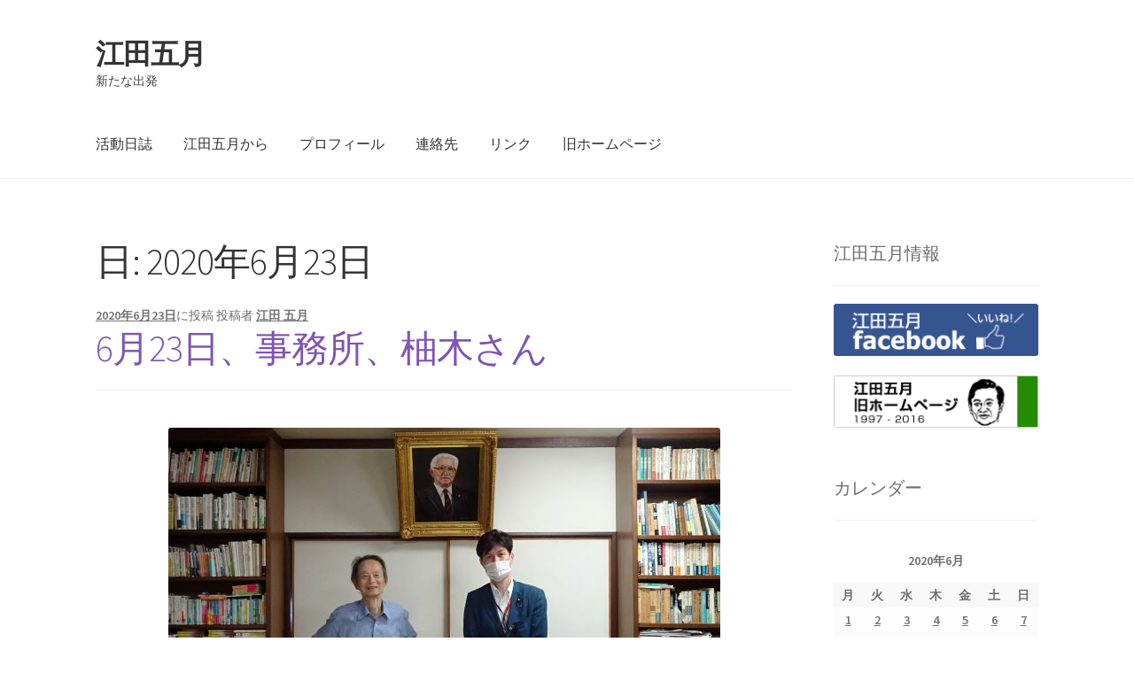

--- FILE ---
content_type: text/html; charset=UTF-8
request_url: https://www.eda-jp.com/?m=20200623
body_size: 50141
content:
<!doctype html>
<html lang="ja">
<head>
<meta charset="UTF-8">
<meta name="viewport" content="width=device-width, initial-scale=1">
<link rel="profile" href="http://gmpg.org/xfn/11">
<link rel="pingback" href="https://www.eda-jp.com/xmlrpc.php">

<title>2020年6月23日 &#8211; 江田五月</title>
<meta name='robots' content='max-image-preview:large' />
<link rel='dns-prefetch' href='//fonts.googleapis.com' />
<link rel='dns-prefetch' href='//s.w.org' />
<link rel="alternate" type="application/rss+xml" title="江田五月 &raquo; フィード" href="https://www.eda-jp.com/?feed=rss2" />
<link rel="alternate" type="application/rss+xml" title="江田五月 &raquo; コメントフィード" href="https://www.eda-jp.com/?feed=comments-rss2" />
<script>
window._wpemojiSettings = {"baseUrl":"https:\/\/s.w.org\/images\/core\/emoji\/14.0.0\/72x72\/","ext":".png","svgUrl":"https:\/\/s.w.org\/images\/core\/emoji\/14.0.0\/svg\/","svgExt":".svg","source":{"concatemoji":"https:\/\/www.eda-jp.com\/wp-includes\/js\/wp-emoji-release.min.js?ver=6.0.11"}};
/*! This file is auto-generated */
!function(e,a,t){var n,r,o,i=a.createElement("canvas"),p=i.getContext&&i.getContext("2d");function s(e,t){var a=String.fromCharCode,e=(p.clearRect(0,0,i.width,i.height),p.fillText(a.apply(this,e),0,0),i.toDataURL());return p.clearRect(0,0,i.width,i.height),p.fillText(a.apply(this,t),0,0),e===i.toDataURL()}function c(e){var t=a.createElement("script");t.src=e,t.defer=t.type="text/javascript",a.getElementsByTagName("head")[0].appendChild(t)}for(o=Array("flag","emoji"),t.supports={everything:!0,everythingExceptFlag:!0},r=0;r<o.length;r++)t.supports[o[r]]=function(e){if(!p||!p.fillText)return!1;switch(p.textBaseline="top",p.font="600 32px Arial",e){case"flag":return s([127987,65039,8205,9895,65039],[127987,65039,8203,9895,65039])?!1:!s([55356,56826,55356,56819],[55356,56826,8203,55356,56819])&&!s([55356,57332,56128,56423,56128,56418,56128,56421,56128,56430,56128,56423,56128,56447],[55356,57332,8203,56128,56423,8203,56128,56418,8203,56128,56421,8203,56128,56430,8203,56128,56423,8203,56128,56447]);case"emoji":return!s([129777,127995,8205,129778,127999],[129777,127995,8203,129778,127999])}return!1}(o[r]),t.supports.everything=t.supports.everything&&t.supports[o[r]],"flag"!==o[r]&&(t.supports.everythingExceptFlag=t.supports.everythingExceptFlag&&t.supports[o[r]]);t.supports.everythingExceptFlag=t.supports.everythingExceptFlag&&!t.supports.flag,t.DOMReady=!1,t.readyCallback=function(){t.DOMReady=!0},t.supports.everything||(n=function(){t.readyCallback()},a.addEventListener?(a.addEventListener("DOMContentLoaded",n,!1),e.addEventListener("load",n,!1)):(e.attachEvent("onload",n),a.attachEvent("onreadystatechange",function(){"complete"===a.readyState&&t.readyCallback()})),(e=t.source||{}).concatemoji?c(e.concatemoji):e.wpemoji&&e.twemoji&&(c(e.twemoji),c(e.wpemoji)))}(window,document,window._wpemojiSettings);
</script>
<style>
img.wp-smiley,
img.emoji {
	display: inline !important;
	border: none !important;
	box-shadow: none !important;
	height: 1em !important;
	width: 1em !important;
	margin: 0 0.07em !important;
	vertical-align: -0.1em !important;
	background: none !important;
	padding: 0 !important;
}
</style>
	<link rel='stylesheet' id='wp-block-library-css'  href='https://www.eda-jp.com/wp-includes/css/dist/block-library/style.min.css?ver=6.0.11' media='all' />
<style id='wp-block-library-theme-inline-css'>
.wp-block-audio figcaption{color:#555;font-size:13px;text-align:center}.is-dark-theme .wp-block-audio figcaption{color:hsla(0,0%,100%,.65)}.wp-block-code{border:1px solid #ccc;border-radius:4px;font-family:Menlo,Consolas,monaco,monospace;padding:.8em 1em}.wp-block-embed figcaption{color:#555;font-size:13px;text-align:center}.is-dark-theme .wp-block-embed figcaption{color:hsla(0,0%,100%,.65)}.blocks-gallery-caption{color:#555;font-size:13px;text-align:center}.is-dark-theme .blocks-gallery-caption{color:hsla(0,0%,100%,.65)}.wp-block-image figcaption{color:#555;font-size:13px;text-align:center}.is-dark-theme .wp-block-image figcaption{color:hsla(0,0%,100%,.65)}.wp-block-pullquote{border-top:4px solid;border-bottom:4px solid;margin-bottom:1.75em;color:currentColor}.wp-block-pullquote__citation,.wp-block-pullquote cite,.wp-block-pullquote footer{color:currentColor;text-transform:uppercase;font-size:.8125em;font-style:normal}.wp-block-quote{border-left:.25em solid;margin:0 0 1.75em;padding-left:1em}.wp-block-quote cite,.wp-block-quote footer{color:currentColor;font-size:.8125em;position:relative;font-style:normal}.wp-block-quote.has-text-align-right{border-left:none;border-right:.25em solid;padding-left:0;padding-right:1em}.wp-block-quote.has-text-align-center{border:none;padding-left:0}.wp-block-quote.is-large,.wp-block-quote.is-style-large,.wp-block-quote.is-style-plain{border:none}.wp-block-search .wp-block-search__label{font-weight:700}:where(.wp-block-group.has-background){padding:1.25em 2.375em}.wp-block-separator.has-css-opacity{opacity:.4}.wp-block-separator{border:none;border-bottom:2px solid;margin-left:auto;margin-right:auto}.wp-block-separator.has-alpha-channel-opacity{opacity:1}.wp-block-separator:not(.is-style-wide):not(.is-style-dots){width:100px}.wp-block-separator.has-background:not(.is-style-dots){border-bottom:none;height:1px}.wp-block-separator.has-background:not(.is-style-wide):not(.is-style-dots){height:2px}.wp-block-table thead{border-bottom:3px solid}.wp-block-table tfoot{border-top:3px solid}.wp-block-table td,.wp-block-table th{padding:.5em;border:1px solid;word-break:normal}.wp-block-table figcaption{color:#555;font-size:13px;text-align:center}.is-dark-theme .wp-block-table figcaption{color:hsla(0,0%,100%,.65)}.wp-block-video figcaption{color:#555;font-size:13px;text-align:center}.is-dark-theme .wp-block-video figcaption{color:hsla(0,0%,100%,.65)}.wp-block-template-part.has-background{padding:1.25em 2.375em;margin-top:0;margin-bottom:0}
</style>
<link rel='stylesheet' id='storefront-gutenberg-blocks-css'  href='https://www.eda-jp.com/wp-content/themes/storefront/assets/css/base/gutenberg-blocks.css?ver=4.1.2' media='all' />
<style id='storefront-gutenberg-blocks-inline-css'>

				.wp-block-button__link:not(.has-text-color) {
					color: #333333;
				}

				.wp-block-button__link:not(.has-text-color):hover,
				.wp-block-button__link:not(.has-text-color):focus,
				.wp-block-button__link:not(.has-text-color):active {
					color: #333333;
				}

				.wp-block-button__link:not(.has-background) {
					background-color: #eeeeee;
				}

				.wp-block-button__link:not(.has-background):hover,
				.wp-block-button__link:not(.has-background):focus,
				.wp-block-button__link:not(.has-background):active {
					border-color: #d5d5d5;
					background-color: #d5d5d5;
				}

				.wp-block-quote footer,
				.wp-block-quote cite,
				.wp-block-quote__citation {
					color: #6d6d6d;
				}

				.wp-block-pullquote cite,
				.wp-block-pullquote footer,
				.wp-block-pullquote__citation {
					color: #6d6d6d;
				}

				.wp-block-image figcaption {
					color: #6d6d6d;
				}

				.wp-block-separator.is-style-dots::before {
					color: #333333;
				}

				.wp-block-file a.wp-block-file__button {
					color: #333333;
					background-color: #eeeeee;
					border-color: #eeeeee;
				}

				.wp-block-file a.wp-block-file__button:hover,
				.wp-block-file a.wp-block-file__button:focus,
				.wp-block-file a.wp-block-file__button:active {
					color: #333333;
					background-color: #d5d5d5;
				}

				.wp-block-code,
				.wp-block-preformatted pre {
					color: #6d6d6d;
				}

				.wp-block-table:not( .has-background ):not( .is-style-stripes ) tbody tr:nth-child(2n) td {
					background-color: #fdfdfd;
				}

				.wp-block-cover .wp-block-cover__inner-container h1:not(.has-text-color),
				.wp-block-cover .wp-block-cover__inner-container h2:not(.has-text-color),
				.wp-block-cover .wp-block-cover__inner-container h3:not(.has-text-color),
				.wp-block-cover .wp-block-cover__inner-container h4:not(.has-text-color),
				.wp-block-cover .wp-block-cover__inner-container h5:not(.has-text-color),
				.wp-block-cover .wp-block-cover__inner-container h6:not(.has-text-color) {
					color: #000000;
				}

				.wc-block-components-price-slider__range-input-progress,
				.rtl .wc-block-components-price-slider__range-input-progress {
					--range-color: #7f54b3;
				}

				/* Target only IE11 */
				@media all and (-ms-high-contrast: none), (-ms-high-contrast: active) {
					.wc-block-components-price-slider__range-input-progress {
						background: #7f54b3;
					}
				}

				.wc-block-components-button:not(.is-link) {
					background-color: #333333;
					color: #ffffff;
				}

				.wc-block-components-button:not(.is-link):hover,
				.wc-block-components-button:not(.is-link):focus,
				.wc-block-components-button:not(.is-link):active {
					background-color: #1a1a1a;
					color: #ffffff;
				}

				.wc-block-components-button:not(.is-link):disabled {
					background-color: #333333;
					color: #ffffff;
				}

				.wc-block-cart__submit-container {
					background-color: #ffffff;
				}

				.wc-block-cart__submit-container::before {
					color: rgba(220,220,220,0.5);
				}

				.wc-block-components-order-summary-item__quantity {
					background-color: #ffffff;
					border-color: #6d6d6d;
					box-shadow: 0 0 0 2px #ffffff;
					color: #6d6d6d;
				}
			
</style>
<style id='global-styles-inline-css'>
body{--wp--preset--color--black: #000000;--wp--preset--color--cyan-bluish-gray: #abb8c3;--wp--preset--color--white: #ffffff;--wp--preset--color--pale-pink: #f78da7;--wp--preset--color--vivid-red: #cf2e2e;--wp--preset--color--luminous-vivid-orange: #ff6900;--wp--preset--color--luminous-vivid-amber: #fcb900;--wp--preset--color--light-green-cyan: #7bdcb5;--wp--preset--color--vivid-green-cyan: #00d084;--wp--preset--color--pale-cyan-blue: #8ed1fc;--wp--preset--color--vivid-cyan-blue: #0693e3;--wp--preset--color--vivid-purple: #9b51e0;--wp--preset--gradient--vivid-cyan-blue-to-vivid-purple: linear-gradient(135deg,rgba(6,147,227,1) 0%,rgb(155,81,224) 100%);--wp--preset--gradient--light-green-cyan-to-vivid-green-cyan: linear-gradient(135deg,rgb(122,220,180) 0%,rgb(0,208,130) 100%);--wp--preset--gradient--luminous-vivid-amber-to-luminous-vivid-orange: linear-gradient(135deg,rgba(252,185,0,1) 0%,rgba(255,105,0,1) 100%);--wp--preset--gradient--luminous-vivid-orange-to-vivid-red: linear-gradient(135deg,rgba(255,105,0,1) 0%,rgb(207,46,46) 100%);--wp--preset--gradient--very-light-gray-to-cyan-bluish-gray: linear-gradient(135deg,rgb(238,238,238) 0%,rgb(169,184,195) 100%);--wp--preset--gradient--cool-to-warm-spectrum: linear-gradient(135deg,rgb(74,234,220) 0%,rgb(151,120,209) 20%,rgb(207,42,186) 40%,rgb(238,44,130) 60%,rgb(251,105,98) 80%,rgb(254,248,76) 100%);--wp--preset--gradient--blush-light-purple: linear-gradient(135deg,rgb(255,206,236) 0%,rgb(152,150,240) 100%);--wp--preset--gradient--blush-bordeaux: linear-gradient(135deg,rgb(254,205,165) 0%,rgb(254,45,45) 50%,rgb(107,0,62) 100%);--wp--preset--gradient--luminous-dusk: linear-gradient(135deg,rgb(255,203,112) 0%,rgb(199,81,192) 50%,rgb(65,88,208) 100%);--wp--preset--gradient--pale-ocean: linear-gradient(135deg,rgb(255,245,203) 0%,rgb(182,227,212) 50%,rgb(51,167,181) 100%);--wp--preset--gradient--electric-grass: linear-gradient(135deg,rgb(202,248,128) 0%,rgb(113,206,126) 100%);--wp--preset--gradient--midnight: linear-gradient(135deg,rgb(2,3,129) 0%,rgb(40,116,252) 100%);--wp--preset--duotone--dark-grayscale: url('#wp-duotone-dark-grayscale');--wp--preset--duotone--grayscale: url('#wp-duotone-grayscale');--wp--preset--duotone--purple-yellow: url('#wp-duotone-purple-yellow');--wp--preset--duotone--blue-red: url('#wp-duotone-blue-red');--wp--preset--duotone--midnight: url('#wp-duotone-midnight');--wp--preset--duotone--magenta-yellow: url('#wp-duotone-magenta-yellow');--wp--preset--duotone--purple-green: url('#wp-duotone-purple-green');--wp--preset--duotone--blue-orange: url('#wp-duotone-blue-orange');--wp--preset--font-size--small: 14px;--wp--preset--font-size--medium: 23px;--wp--preset--font-size--large: 26px;--wp--preset--font-size--x-large: 42px;--wp--preset--font-size--normal: 16px;--wp--preset--font-size--huge: 37px;}.has-black-color{color: var(--wp--preset--color--black) !important;}.has-cyan-bluish-gray-color{color: var(--wp--preset--color--cyan-bluish-gray) !important;}.has-white-color{color: var(--wp--preset--color--white) !important;}.has-pale-pink-color{color: var(--wp--preset--color--pale-pink) !important;}.has-vivid-red-color{color: var(--wp--preset--color--vivid-red) !important;}.has-luminous-vivid-orange-color{color: var(--wp--preset--color--luminous-vivid-orange) !important;}.has-luminous-vivid-amber-color{color: var(--wp--preset--color--luminous-vivid-amber) !important;}.has-light-green-cyan-color{color: var(--wp--preset--color--light-green-cyan) !important;}.has-vivid-green-cyan-color{color: var(--wp--preset--color--vivid-green-cyan) !important;}.has-pale-cyan-blue-color{color: var(--wp--preset--color--pale-cyan-blue) !important;}.has-vivid-cyan-blue-color{color: var(--wp--preset--color--vivid-cyan-blue) !important;}.has-vivid-purple-color{color: var(--wp--preset--color--vivid-purple) !important;}.has-black-background-color{background-color: var(--wp--preset--color--black) !important;}.has-cyan-bluish-gray-background-color{background-color: var(--wp--preset--color--cyan-bluish-gray) !important;}.has-white-background-color{background-color: var(--wp--preset--color--white) !important;}.has-pale-pink-background-color{background-color: var(--wp--preset--color--pale-pink) !important;}.has-vivid-red-background-color{background-color: var(--wp--preset--color--vivid-red) !important;}.has-luminous-vivid-orange-background-color{background-color: var(--wp--preset--color--luminous-vivid-orange) !important;}.has-luminous-vivid-amber-background-color{background-color: var(--wp--preset--color--luminous-vivid-amber) !important;}.has-light-green-cyan-background-color{background-color: var(--wp--preset--color--light-green-cyan) !important;}.has-vivid-green-cyan-background-color{background-color: var(--wp--preset--color--vivid-green-cyan) !important;}.has-pale-cyan-blue-background-color{background-color: var(--wp--preset--color--pale-cyan-blue) !important;}.has-vivid-cyan-blue-background-color{background-color: var(--wp--preset--color--vivid-cyan-blue) !important;}.has-vivid-purple-background-color{background-color: var(--wp--preset--color--vivid-purple) !important;}.has-black-border-color{border-color: var(--wp--preset--color--black) !important;}.has-cyan-bluish-gray-border-color{border-color: var(--wp--preset--color--cyan-bluish-gray) !important;}.has-white-border-color{border-color: var(--wp--preset--color--white) !important;}.has-pale-pink-border-color{border-color: var(--wp--preset--color--pale-pink) !important;}.has-vivid-red-border-color{border-color: var(--wp--preset--color--vivid-red) !important;}.has-luminous-vivid-orange-border-color{border-color: var(--wp--preset--color--luminous-vivid-orange) !important;}.has-luminous-vivid-amber-border-color{border-color: var(--wp--preset--color--luminous-vivid-amber) !important;}.has-light-green-cyan-border-color{border-color: var(--wp--preset--color--light-green-cyan) !important;}.has-vivid-green-cyan-border-color{border-color: var(--wp--preset--color--vivid-green-cyan) !important;}.has-pale-cyan-blue-border-color{border-color: var(--wp--preset--color--pale-cyan-blue) !important;}.has-vivid-cyan-blue-border-color{border-color: var(--wp--preset--color--vivid-cyan-blue) !important;}.has-vivid-purple-border-color{border-color: var(--wp--preset--color--vivid-purple) !important;}.has-vivid-cyan-blue-to-vivid-purple-gradient-background{background: var(--wp--preset--gradient--vivid-cyan-blue-to-vivid-purple) !important;}.has-light-green-cyan-to-vivid-green-cyan-gradient-background{background: var(--wp--preset--gradient--light-green-cyan-to-vivid-green-cyan) !important;}.has-luminous-vivid-amber-to-luminous-vivid-orange-gradient-background{background: var(--wp--preset--gradient--luminous-vivid-amber-to-luminous-vivid-orange) !important;}.has-luminous-vivid-orange-to-vivid-red-gradient-background{background: var(--wp--preset--gradient--luminous-vivid-orange-to-vivid-red) !important;}.has-very-light-gray-to-cyan-bluish-gray-gradient-background{background: var(--wp--preset--gradient--very-light-gray-to-cyan-bluish-gray) !important;}.has-cool-to-warm-spectrum-gradient-background{background: var(--wp--preset--gradient--cool-to-warm-spectrum) !important;}.has-blush-light-purple-gradient-background{background: var(--wp--preset--gradient--blush-light-purple) !important;}.has-blush-bordeaux-gradient-background{background: var(--wp--preset--gradient--blush-bordeaux) !important;}.has-luminous-dusk-gradient-background{background: var(--wp--preset--gradient--luminous-dusk) !important;}.has-pale-ocean-gradient-background{background: var(--wp--preset--gradient--pale-ocean) !important;}.has-electric-grass-gradient-background{background: var(--wp--preset--gradient--electric-grass) !important;}.has-midnight-gradient-background{background: var(--wp--preset--gradient--midnight) !important;}.has-small-font-size{font-size: var(--wp--preset--font-size--small) !important;}.has-medium-font-size{font-size: var(--wp--preset--font-size--medium) !important;}.has-large-font-size{font-size: var(--wp--preset--font-size--large) !important;}.has-x-large-font-size{font-size: var(--wp--preset--font-size--x-large) !important;}
</style>
<link rel='stylesheet' id='contact-form-7-css'  href='https://www.eda-jp.com/wp-content/plugins/contact-form-7/includes/css/styles.css?ver=5.6.2' media='all' />
<link rel='stylesheet' id='pc_google_analytics-frontend-css'  href='https://www.eda-jp.com/wp-content/plugins/pc-google-analytics/assets/css/frontend.css?ver=1.0.0' media='all' />
<link rel='stylesheet' id='storefront-style-css'  href='https://www.eda-jp.com/wp-content/themes/storefront/style.css?ver=4.1.2' media='all' />
<style id='storefront-style-inline-css'>

			.main-navigation ul li a,
			.site-title a,
			ul.menu li a,
			.site-branding h1 a,
			button.menu-toggle,
			button.menu-toggle:hover,
			.handheld-navigation .dropdown-toggle {
				color: #333333;
			}

			button.menu-toggle,
			button.menu-toggle:hover {
				border-color: #333333;
			}

			.main-navigation ul li a:hover,
			.main-navigation ul li:hover > a,
			.site-title a:hover,
			.site-header ul.menu li.current-menu-item > a {
				color: #747474;
			}

			table:not( .has-background ) th {
				background-color: #f8f8f8;
			}

			table:not( .has-background ) tbody td {
				background-color: #fdfdfd;
			}

			table:not( .has-background ) tbody tr:nth-child(2n) td,
			fieldset,
			fieldset legend {
				background-color: #fbfbfb;
			}

			.site-header,
			.secondary-navigation ul ul,
			.main-navigation ul.menu > li.menu-item-has-children:after,
			.secondary-navigation ul.menu ul,
			.storefront-handheld-footer-bar,
			.storefront-handheld-footer-bar ul li > a,
			.storefront-handheld-footer-bar ul li.search .site-search,
			button.menu-toggle,
			button.menu-toggle:hover {
				background-color: #ffffff;
			}

			p.site-description,
			.site-header,
			.storefront-handheld-footer-bar {
				color: #404040;
			}

			button.menu-toggle:after,
			button.menu-toggle:before,
			button.menu-toggle span:before {
				background-color: #333333;
			}

			h1, h2, h3, h4, h5, h6, .wc-block-grid__product-title {
				color: #333333;
			}

			.widget h1 {
				border-bottom-color: #333333;
			}

			body,
			.secondary-navigation a {
				color: #6d6d6d;
			}

			.widget-area .widget a,
			.hentry .entry-header .posted-on a,
			.hentry .entry-header .post-author a,
			.hentry .entry-header .post-comments a,
			.hentry .entry-header .byline a {
				color: #727272;
			}

			a {
				color: #7f54b3;
			}

			a:focus,
			button:focus,
			.button.alt:focus,
			input:focus,
			textarea:focus,
			input[type="button"]:focus,
			input[type="reset"]:focus,
			input[type="submit"]:focus,
			input[type="email"]:focus,
			input[type="tel"]:focus,
			input[type="url"]:focus,
			input[type="password"]:focus,
			input[type="search"]:focus {
				outline-color: #7f54b3;
			}

			button, input[type="button"], input[type="reset"], input[type="submit"], .button, .widget a.button {
				background-color: #eeeeee;
				border-color: #eeeeee;
				color: #333333;
			}

			button:hover, input[type="button"]:hover, input[type="reset"]:hover, input[type="submit"]:hover, .button:hover, .widget a.button:hover {
				background-color: #d5d5d5;
				border-color: #d5d5d5;
				color: #333333;
			}

			button.alt, input[type="button"].alt, input[type="reset"].alt, input[type="submit"].alt, .button.alt, .widget-area .widget a.button.alt {
				background-color: #333333;
				border-color: #333333;
				color: #ffffff;
			}

			button.alt:hover, input[type="button"].alt:hover, input[type="reset"].alt:hover, input[type="submit"].alt:hover, .button.alt:hover, .widget-area .widget a.button.alt:hover {
				background-color: #1a1a1a;
				border-color: #1a1a1a;
				color: #ffffff;
			}

			.pagination .page-numbers li .page-numbers.current {
				background-color: #e6e6e6;
				color: #636363;
			}

			#comments .comment-list .comment-content .comment-text {
				background-color: #f8f8f8;
			}

			.site-footer {
				background-color: #f0f0f0;
				color: #6d6d6d;
			}

			.site-footer a:not(.button):not(.components-button) {
				color: #333333;
			}

			.site-footer .storefront-handheld-footer-bar a:not(.button):not(.components-button) {
				color: #333333;
			}

			.site-footer h1, .site-footer h2, .site-footer h3, .site-footer h4, .site-footer h5, .site-footer h6, .site-footer .widget .widget-title, .site-footer .widget .widgettitle {
				color: #333333;
			}

			.page-template-template-homepage.has-post-thumbnail .type-page.has-post-thumbnail .entry-title {
				color: #000000;
			}

			.page-template-template-homepage.has-post-thumbnail .type-page.has-post-thumbnail .entry-content {
				color: #000000;
			}

			@media screen and ( min-width: 768px ) {
				.secondary-navigation ul.menu a:hover {
					color: #595959;
				}

				.secondary-navigation ul.menu a {
					color: #404040;
				}

				.main-navigation ul.menu ul.sub-menu,
				.main-navigation ul.nav-menu ul.children {
					background-color: #f0f0f0;
				}

				.site-header {
					border-bottom-color: #f0f0f0;
				}
			}
</style>
<link rel='stylesheet' id='storefront-icons-css'  href='https://www.eda-jp.com/wp-content/themes/storefront/assets/css/base/icons.css?ver=4.1.2' media='all' />
<link rel='stylesheet' id='storefront-fonts-css'  href='https://fonts.googleapis.com/css?family=Source+Sans+Pro%3A400%2C300%2C300italic%2C400italic%2C600%2C700%2C900&#038;subset=latin%2Clatin-ext&#038;ver=4.1.2' media='all' />
<link rel='stylesheet' id='custom-css-css'  href='https://www.eda-jp.com/wp-content/plugins/theme-customisations-master/custom/style.css?ver=6.0.11' media='all' />
<script src='https://www.eda-jp.com/wp-includes/js/jquery/jquery.min.js?ver=3.6.0' id='jquery-core-js'></script>
<script src='https://www.eda-jp.com/wp-includes/js/jquery/jquery-migrate.min.js?ver=3.3.2' id='jquery-migrate-js'></script>
<script src='https://www.eda-jp.com/wp-content/plugins/pc-google-analytics/assets/js/frontend.min.js?ver=1.0.0' id='pc_google_analytics-frontend-js'></script>
<script src='https://www.eda-jp.com/wp-content/plugins/theme-customisations-master/custom/custom.js?ver=6.0.11' id='custom-js-js'></script>
<link rel="https://api.w.org/" href="https://www.eda-jp.com/index.php?rest_route=/" /><link rel="EditURI" type="application/rsd+xml" title="RSD" href="https://www.eda-jp.com/xmlrpc.php?rsd" />
<link rel="wlwmanifest" type="application/wlwmanifest+xml" href="https://www.eda-jp.com/wp-includes/wlwmanifest.xml" /> 
<meta name="generator" content="WordPress 6.0.11" />
	<script>
		(function(i,s,o,g,r,a,m){i['GoogleAnalyticsObject']=r;i[r]=i[r]||function(){
		(i[r].q=i[r].q||[]).push(arguments)},i[r].l=1*new Date();a=s.createElement(o),
		m=s.getElementsByTagName(o)[0];a.async=1;a.src=g;m.parentNode.insertBefore(a,m)
		})(window,document,'script','//www.google-analytics.com/analytics.js','ga');
		
		ga('create', 'UA-85495304-1', 'auto');
		ga('send', 'pageview');
		
		</script>
<style>.simplemap img{max-width:none !important;padding:0 !important;margin:0 !important;}.staticmap,.staticmap img{max-width:100% !important;height:auto !important;}.simplemap .simplemap-content{display:none;}</style>
<script>var google_map_api_key = "AIzaSyAb5Pc5DLwFObgsKf6Yx0MtTfwbaDmUo84";</script></head>

<body class="archive date wp-embed-responsive group-blog no-wc-breadcrumb storefront-align-wide right-sidebar">

<svg xmlns="http://www.w3.org/2000/svg" viewBox="0 0 0 0" width="0" height="0" focusable="false" role="none" style="visibility: hidden; position: absolute; left: -9999px; overflow: hidden;" ><defs><filter id="wp-duotone-dark-grayscale"><feColorMatrix color-interpolation-filters="sRGB" type="matrix" values=" .299 .587 .114 0 0 .299 .587 .114 0 0 .299 .587 .114 0 0 .299 .587 .114 0 0 " /><feComponentTransfer color-interpolation-filters="sRGB" ><feFuncR type="table" tableValues="0 0.49803921568627" /><feFuncG type="table" tableValues="0 0.49803921568627" /><feFuncB type="table" tableValues="0 0.49803921568627" /><feFuncA type="table" tableValues="1 1" /></feComponentTransfer><feComposite in2="SourceGraphic" operator="in" /></filter></defs></svg><svg xmlns="http://www.w3.org/2000/svg" viewBox="0 0 0 0" width="0" height="0" focusable="false" role="none" style="visibility: hidden; position: absolute; left: -9999px; overflow: hidden;" ><defs><filter id="wp-duotone-grayscale"><feColorMatrix color-interpolation-filters="sRGB" type="matrix" values=" .299 .587 .114 0 0 .299 .587 .114 0 0 .299 .587 .114 0 0 .299 .587 .114 0 0 " /><feComponentTransfer color-interpolation-filters="sRGB" ><feFuncR type="table" tableValues="0 1" /><feFuncG type="table" tableValues="0 1" /><feFuncB type="table" tableValues="0 1" /><feFuncA type="table" tableValues="1 1" /></feComponentTransfer><feComposite in2="SourceGraphic" operator="in" /></filter></defs></svg><svg xmlns="http://www.w3.org/2000/svg" viewBox="0 0 0 0" width="0" height="0" focusable="false" role="none" style="visibility: hidden; position: absolute; left: -9999px; overflow: hidden;" ><defs><filter id="wp-duotone-purple-yellow"><feColorMatrix color-interpolation-filters="sRGB" type="matrix" values=" .299 .587 .114 0 0 .299 .587 .114 0 0 .299 .587 .114 0 0 .299 .587 .114 0 0 " /><feComponentTransfer color-interpolation-filters="sRGB" ><feFuncR type="table" tableValues="0.54901960784314 0.98823529411765" /><feFuncG type="table" tableValues="0 1" /><feFuncB type="table" tableValues="0.71764705882353 0.25490196078431" /><feFuncA type="table" tableValues="1 1" /></feComponentTransfer><feComposite in2="SourceGraphic" operator="in" /></filter></defs></svg><svg xmlns="http://www.w3.org/2000/svg" viewBox="0 0 0 0" width="0" height="0" focusable="false" role="none" style="visibility: hidden; position: absolute; left: -9999px; overflow: hidden;" ><defs><filter id="wp-duotone-blue-red"><feColorMatrix color-interpolation-filters="sRGB" type="matrix" values=" .299 .587 .114 0 0 .299 .587 .114 0 0 .299 .587 .114 0 0 .299 .587 .114 0 0 " /><feComponentTransfer color-interpolation-filters="sRGB" ><feFuncR type="table" tableValues="0 1" /><feFuncG type="table" tableValues="0 0.27843137254902" /><feFuncB type="table" tableValues="0.5921568627451 0.27843137254902" /><feFuncA type="table" tableValues="1 1" /></feComponentTransfer><feComposite in2="SourceGraphic" operator="in" /></filter></defs></svg><svg xmlns="http://www.w3.org/2000/svg" viewBox="0 0 0 0" width="0" height="0" focusable="false" role="none" style="visibility: hidden; position: absolute; left: -9999px; overflow: hidden;" ><defs><filter id="wp-duotone-midnight"><feColorMatrix color-interpolation-filters="sRGB" type="matrix" values=" .299 .587 .114 0 0 .299 .587 .114 0 0 .299 .587 .114 0 0 .299 .587 .114 0 0 " /><feComponentTransfer color-interpolation-filters="sRGB" ><feFuncR type="table" tableValues="0 0" /><feFuncG type="table" tableValues="0 0.64705882352941" /><feFuncB type="table" tableValues="0 1" /><feFuncA type="table" tableValues="1 1" /></feComponentTransfer><feComposite in2="SourceGraphic" operator="in" /></filter></defs></svg><svg xmlns="http://www.w3.org/2000/svg" viewBox="0 0 0 0" width="0" height="0" focusable="false" role="none" style="visibility: hidden; position: absolute; left: -9999px; overflow: hidden;" ><defs><filter id="wp-duotone-magenta-yellow"><feColorMatrix color-interpolation-filters="sRGB" type="matrix" values=" .299 .587 .114 0 0 .299 .587 .114 0 0 .299 .587 .114 0 0 .299 .587 .114 0 0 " /><feComponentTransfer color-interpolation-filters="sRGB" ><feFuncR type="table" tableValues="0.78039215686275 1" /><feFuncG type="table" tableValues="0 0.94901960784314" /><feFuncB type="table" tableValues="0.35294117647059 0.47058823529412" /><feFuncA type="table" tableValues="1 1" /></feComponentTransfer><feComposite in2="SourceGraphic" operator="in" /></filter></defs></svg><svg xmlns="http://www.w3.org/2000/svg" viewBox="0 0 0 0" width="0" height="0" focusable="false" role="none" style="visibility: hidden; position: absolute; left: -9999px; overflow: hidden;" ><defs><filter id="wp-duotone-purple-green"><feColorMatrix color-interpolation-filters="sRGB" type="matrix" values=" .299 .587 .114 0 0 .299 .587 .114 0 0 .299 .587 .114 0 0 .299 .587 .114 0 0 " /><feComponentTransfer color-interpolation-filters="sRGB" ><feFuncR type="table" tableValues="0.65098039215686 0.40392156862745" /><feFuncG type="table" tableValues="0 1" /><feFuncB type="table" tableValues="0.44705882352941 0.4" /><feFuncA type="table" tableValues="1 1" /></feComponentTransfer><feComposite in2="SourceGraphic" operator="in" /></filter></defs></svg><svg xmlns="http://www.w3.org/2000/svg" viewBox="0 0 0 0" width="0" height="0" focusable="false" role="none" style="visibility: hidden; position: absolute; left: -9999px; overflow: hidden;" ><defs><filter id="wp-duotone-blue-orange"><feColorMatrix color-interpolation-filters="sRGB" type="matrix" values=" .299 .587 .114 0 0 .299 .587 .114 0 0 .299 .587 .114 0 0 .299 .587 .114 0 0 " /><feComponentTransfer color-interpolation-filters="sRGB" ><feFuncR type="table" tableValues="0.098039215686275 1" /><feFuncG type="table" tableValues="0 0.66274509803922" /><feFuncB type="table" tableValues="0.84705882352941 0.41960784313725" /><feFuncA type="table" tableValues="1 1" /></feComponentTransfer><feComposite in2="SourceGraphic" operator="in" /></filter></defs></svg>

<div id="page" class="hfeed site">
	
	<header id="masthead" class="site-header" role="banner" style="">

		<div class="col-full">		<a class="skip-link screen-reader-text" href="#site-navigation">ナビゲーションへスキップ</a>
		<a class="skip-link screen-reader-text" href="#content">コンテンツへスキップ</a>
				<div class="site-branding">
			<div class="beta site-title"><a href="https://www.eda-jp.com/" rel="home">江田五月</a></div><p class="site-description">新たな出発</p>		</div>
		</div><div class="storefront-primary-navigation"><div class="col-full">		<nav id="site-navigation" class="main-navigation" role="navigation" aria-label="メインナビゲーション">
		<button id="site-navigation-menu-toggle" class="menu-toggle" aria-controls="site-navigation" aria-expanded="false"><span>メニュー</span></button>
			<div class="primary-navigation"><ul id="menu-%e3%83%8a%e3%83%93%e3%82%b2%e3%83%bc%e3%82%b7%e3%83%a7%e3%83%b3" class="menu"><li id="menu-item-18" class="menu-item menu-item-type-taxonomy menu-item-object-category menu-item-18"><a href="https://www.eda-jp.com/?cat=2">活動日誌</a></li>
<li id="menu-item-19" class="menu-item menu-item-type-taxonomy menu-item-object-category menu-item-19"><a href="https://www.eda-jp.com/?cat=3">江田五月から</a></li>
<li id="menu-item-20" class="menu-item menu-item-type-post_type menu-item-object-page menu-item-20"><a href="https://www.eda-jp.com/?page_id=11">プロフィール</a></li>
<li id="menu-item-21" class="menu-item menu-item-type-post_type menu-item-object-page menu-item-21"><a href="https://www.eda-jp.com/?page_id=16">連絡先</a></li>
<li id="menu-item-22" class="menu-item menu-item-type-post_type menu-item-object-page menu-item-22"><a href="https://www.eda-jp.com/?page_id=9">リンク</a></li>
<li id="menu-item-23" class="menu-item menu-item-type-custom menu-item-object-custom menu-item-23"><a href="https://www.eda-jp.com/old-index.html">旧ホームページ</a></li>
</ul></div><div class="handheld-navigation"><ul id="menu-%e3%83%8a%e3%83%93%e3%82%b2%e3%83%bc%e3%82%b7%e3%83%a7%e3%83%b3-1" class="menu"><li class="menu-item menu-item-type-taxonomy menu-item-object-category menu-item-18"><a href="https://www.eda-jp.com/?cat=2">活動日誌</a></li>
<li class="menu-item menu-item-type-taxonomy menu-item-object-category menu-item-19"><a href="https://www.eda-jp.com/?cat=3">江田五月から</a></li>
<li class="menu-item menu-item-type-post_type menu-item-object-page menu-item-20"><a href="https://www.eda-jp.com/?page_id=11">プロフィール</a></li>
<li class="menu-item menu-item-type-post_type menu-item-object-page menu-item-21"><a href="https://www.eda-jp.com/?page_id=16">連絡先</a></li>
<li class="menu-item menu-item-type-post_type menu-item-object-page menu-item-22"><a href="https://www.eda-jp.com/?page_id=9">リンク</a></li>
<li class="menu-item menu-item-type-custom menu-item-object-custom menu-item-23"><a href="https://www.eda-jp.com/old-index.html">旧ホームページ</a></li>
</ul></div>		</nav><!-- #site-navigation -->
		</div></div>
	</header><!-- #masthead -->

	
	<div id="content" class="site-content" tabindex="-1">
		<div class="col-full">

		
	<div id="primary" class="content-area">
		<main id="main" class="site-main" role="main">

		
			<header class="page-header">
				<h1 class="page-title">日: <span>2020年6月23日</span></h1>			</header><!-- .page-header -->

			
<article id="post-11946" class="post-11946 post type-post status-publish format-standard has-post-thumbnail hentry category-blog">

			<header class="entry-header">
		
			<span class="posted-on"><a href="https://www.eda-jp.com/?p=11946" rel="bookmark"><time class="entry-date published" datetime="2020-06-23T22:07:58+09:00">2020年6月23日</time><time class="updated" datetime="2020-06-23T22:08:36+09:00">2020年6月23日</time></a>に投稿</span> <span class="post-author">投稿者  <a href="https://www.eda-jp.com/?author=3" rel="author">江田 五月</a></span> <h2 class="alpha entry-title"><a href="https://www.eda-jp.com/?p=11946" rel="bookmark">6月23日、事務所、柚木さん</a></h2>		</header><!-- .entry-header -->
				<div class="entry-content">
		<img width="623" height="400" src="https://www.eda-jp.com/wp-content/uploads/2020/06/DSC06262-2.jpg" class="attachment- size- wp-post-image" alt="" srcset="https://www.eda-jp.com/wp-content/uploads/2020/06/DSC06262-2.jpg 623w, https://www.eda-jp.com/wp-content/uploads/2020/06/DSC06262-2-400x257.jpg 400w" sizes="(max-width: 623px) 100vw, 623px" /><p>梅雨の晴れ間の気持ちの良い晴天が続きました。10時半前に出て所用を済ませ、昼食後に14時半ころに再び出て法律事務所に入り、17時前までデスクワークや電話連絡をしました。</p>
<figure id="attachment_11947" aria-describedby="caption-attachment-11947" style="width: 400px" class="wp-caption alignnone"><img loading="lazy" class="size-medium wp-image-11947" src="https://www.eda-jp.com/wp-content/uploads/2020/06/DSC06259-400x300.jpg" alt="" width="400" height="300" srcset="https://www.eda-jp.com/wp-content/uploads/2020/06/DSC06259-400x300.jpg 400w, https://www.eda-jp.com/wp-content/uploads/2020/06/DSC06259-960x720.jpg 960w, https://www.eda-jp.com/wp-content/uploads/2020/06/DSC06259-768x576.jpg 768w, https://www.eda-jp.com/wp-content/uploads/2020/06/DSC06259-1536x1152.jpg 1536w, https://www.eda-jp.com/wp-content/uploads/2020/06/DSC06259-2048x1536.jpg 2048w" sizes="(max-width: 400px) 100vw, 400px" /><figcaption id="caption-attachment-11947" class="wp-caption-text">事務所で</figcaption></figure>
<p>自宅で夕食後、19時半過ぎに柚木道義さんが来て、1時間半ほど懇談しました。コロナ禍で3か月ほど東京を動けず、久しぶりに帰岡して地元回りをしているそうです。</p>
<figure id="attachment_11948" aria-describedby="caption-attachment-11948" style="width: 400px" class="wp-caption alignnone"><img loading="lazy" class="size-medium wp-image-11948" src="https://www.eda-jp.com/wp-content/uploads/2020/06/DSC06262-400x300.jpg" alt="" width="400" height="300" srcset="https://www.eda-jp.com/wp-content/uploads/2020/06/DSC06262-400x300.jpg 400w, https://www.eda-jp.com/wp-content/uploads/2020/06/DSC06262-960x720.jpg 960w, https://www.eda-jp.com/wp-content/uploads/2020/06/DSC06262-768x576.jpg 768w, https://www.eda-jp.com/wp-content/uploads/2020/06/DSC06262-1536x1152.jpg 1536w, https://www.eda-jp.com/wp-content/uploads/2020/06/DSC06262-2048x1536.jpg 2048w" sizes="(max-width: 400px) 100vw, 400px" /><figcaption id="caption-attachment-11948" class="wp-caption-text">柚木さんと</figcaption></figure>
		</div><!-- .entry-content -->
		
		<aside class="entry-taxonomy">
						<div class="cat-links">
				カテゴリー: <a href="https://www.eda-jp.com/?cat=2" rel="category">活動日誌</a>			</div>
			
					</aside>

		
</article><!-- #post-## -->

		</main><!-- #main -->
	</div><!-- #primary -->


<div id="secondary" class="widget-area" role="complementary">
	<div id="text-2" class="widget widget_text"><span class="gamma widget-title">江田五月情報</span>			<div class="textwidget"><a href="https://www.facebook.com/ikuru.satsuki" target="_blank" rel="noopener"><img class="alignnone size-full wp-image-184" src="https://www.eda-jp.com/wp-content/uploads/2016/10/FB.png" alt="Facebook" width="234" height="60" /></a>
<br>
<a href="https://www.eda-jp.com/old-index.html" target="_blank" rel="noopener"><img class="alignnone size-full wp-image-185" src="https://www.eda-jp.com/wp-content/uploads/2016/10/archivesite.png" alt="江田五月旧ホームページ" width="234" height="60" /></a></div>
		</div><div id="calendar-2" class="widget widget_calendar"><span class="gamma widget-title">カレンダー</span><div id="calendar_wrap" class="calendar_wrap"><table id="wp-calendar" class="wp-calendar-table">
	<caption>2020年6月</caption>
	<thead>
	<tr>
		<th scope="col" title="月曜日">月</th>
		<th scope="col" title="火曜日">火</th>
		<th scope="col" title="水曜日">水</th>
		<th scope="col" title="木曜日">木</th>
		<th scope="col" title="金曜日">金</th>
		<th scope="col" title="土曜日">土</th>
		<th scope="col" title="日曜日">日</th>
	</tr>
	</thead>
	<tbody>
	<tr><td><a href="https://www.eda-jp.com/?m=20200601" aria-label="2020年6月1日 に投稿を公開">1</a></td><td><a href="https://www.eda-jp.com/?m=20200602" aria-label="2020年6月2日 に投稿を公開">2</a></td><td><a href="https://www.eda-jp.com/?m=20200603" aria-label="2020年6月3日 に投稿を公開">3</a></td><td><a href="https://www.eda-jp.com/?m=20200604" aria-label="2020年6月4日 に投稿を公開">4</a></td><td><a href="https://www.eda-jp.com/?m=20200605" aria-label="2020年6月5日 に投稿を公開">5</a></td><td><a href="https://www.eda-jp.com/?m=20200606" aria-label="2020年6月6日 に投稿を公開">6</a></td><td><a href="https://www.eda-jp.com/?m=20200607" aria-label="2020年6月7日 に投稿を公開">7</a></td>
	</tr>
	<tr>
		<td><a href="https://www.eda-jp.com/?m=20200608" aria-label="2020年6月8日 に投稿を公開">8</a></td><td><a href="https://www.eda-jp.com/?m=20200609" aria-label="2020年6月9日 に投稿を公開">9</a></td><td><a href="https://www.eda-jp.com/?m=20200610" aria-label="2020年6月10日 に投稿を公開">10</a></td><td><a href="https://www.eda-jp.com/?m=20200611" aria-label="2020年6月11日 に投稿を公開">11</a></td><td><a href="https://www.eda-jp.com/?m=20200612" aria-label="2020年6月12日 に投稿を公開">12</a></td><td><a href="https://www.eda-jp.com/?m=20200613" aria-label="2020年6月13日 に投稿を公開">13</a></td><td><a href="https://www.eda-jp.com/?m=20200614" aria-label="2020年6月14日 に投稿を公開">14</a></td>
	</tr>
	<tr>
		<td><a href="https://www.eda-jp.com/?m=20200615" aria-label="2020年6月15日 に投稿を公開">15</a></td><td><a href="https://www.eda-jp.com/?m=20200616" aria-label="2020年6月16日 に投稿を公開">16</a></td><td><a href="https://www.eda-jp.com/?m=20200617" aria-label="2020年6月17日 に投稿を公開">17</a></td><td><a href="https://www.eda-jp.com/?m=20200618" aria-label="2020年6月18日 に投稿を公開">18</a></td><td><a href="https://www.eda-jp.com/?m=20200619" aria-label="2020年6月19日 に投稿を公開">19</a></td><td><a href="https://www.eda-jp.com/?m=20200620" aria-label="2020年6月20日 に投稿を公開">20</a></td><td><a href="https://www.eda-jp.com/?m=20200621" aria-label="2020年6月21日 に投稿を公開">21</a></td>
	</tr>
	<tr>
		<td><a href="https://www.eda-jp.com/?m=20200622" aria-label="2020年6月22日 に投稿を公開">22</a></td><td><a href="https://www.eda-jp.com/?m=20200623" aria-label="2020年6月23日 に投稿を公開">23</a></td><td><a href="https://www.eda-jp.com/?m=20200624" aria-label="2020年6月24日 に投稿を公開">24</a></td><td><a href="https://www.eda-jp.com/?m=20200625" aria-label="2020年6月25日 に投稿を公開">25</a></td><td><a href="https://www.eda-jp.com/?m=20200626" aria-label="2020年6月26日 に投稿を公開">26</a></td><td><a href="https://www.eda-jp.com/?m=20200627" aria-label="2020年6月27日 に投稿を公開">27</a></td><td><a href="https://www.eda-jp.com/?m=20200628" aria-label="2020年6月28日 に投稿を公開">28</a></td>
	</tr>
	<tr>
		<td><a href="https://www.eda-jp.com/?m=20200629" aria-label="2020年6月29日 に投稿を公開">29</a></td><td><a href="https://www.eda-jp.com/?m=20200630" aria-label="2020年6月30日 に投稿を公開">30</a></td>
		<td class="pad" colspan="5">&nbsp;</td>
	</tr>
	</tbody>
	</table><nav aria-label="前と次の月" class="wp-calendar-nav">
		<span class="wp-calendar-nav-prev"><a href="https://www.eda-jp.com/?m=202005">&laquo; 5月</a></span>
		<span class="pad">&nbsp;</span>
		<span class="wp-calendar-nav-next"><a href="https://www.eda-jp.com/?m=202007">7月 &raquo;</a></span>
	</nav></div></div>
		<div id="recent-posts-2" class="widget widget_recent_entries">
		<span class="gamma widget-title">最近の投稿</span>
		<ul>
											<li>
					<a href="https://www.eda-jp.com/?p=14111">毎日新聞の連載「江田五月・回顧録」のご紹介</a>
									</li>
											<li>
					<a href="https://www.eda-jp.com/?p=14098">親族から</a>
									</li>
											<li>
					<a href="https://www.eda-jp.com/?p=14084">活動日誌をご愛読いただいたすべての皆様へ</a>
									</li>
											<li>
					<a href="https://www.eda-jp.com/?p=14072">６月２７日、日曜討論、のんびり</a>
									</li>
											<li>
					<a href="https://www.eda-jp.com/?p=14067">6月26日、居眠り</a>
									</li>
					</ul>

		</div><div id="archives-2" class="widget widget_archive"><span class="gamma widget-title">アーカイブ</span>
			<ul>
					<li><a href='https://www.eda-jp.com/?m=202208'>2022年8月</a></li>
	<li><a href='https://www.eda-jp.com/?m=202108'>2021年8月</a></li>
	<li><a href='https://www.eda-jp.com/?m=202106'>2021年6月</a></li>
	<li><a href='https://www.eda-jp.com/?m=202105'>2021年5月</a></li>
	<li><a href='https://www.eda-jp.com/?m=202104'>2021年4月</a></li>
	<li><a href='https://www.eda-jp.com/?m=202103'>2021年3月</a></li>
	<li><a href='https://www.eda-jp.com/?m=202102'>2021年2月</a></li>
	<li><a href='https://www.eda-jp.com/?m=202101'>2021年1月</a></li>
	<li><a href='https://www.eda-jp.com/?m=202012'>2020年12月</a></li>
	<li><a href='https://www.eda-jp.com/?m=202011'>2020年11月</a></li>
	<li><a href='https://www.eda-jp.com/?m=202010'>2020年10月</a></li>
	<li><a href='https://www.eda-jp.com/?m=202009'>2020年9月</a></li>
	<li><a href='https://www.eda-jp.com/?m=202008'>2020年8月</a></li>
	<li><a href='https://www.eda-jp.com/?m=202007'>2020年7月</a></li>
	<li><a href='https://www.eda-jp.com/?m=202006'>2020年6月</a></li>
	<li><a href='https://www.eda-jp.com/?m=202005'>2020年5月</a></li>
	<li><a href='https://www.eda-jp.com/?m=202004'>2020年4月</a></li>
	<li><a href='https://www.eda-jp.com/?m=202003'>2020年3月</a></li>
	<li><a href='https://www.eda-jp.com/?m=202002'>2020年2月</a></li>
	<li><a href='https://www.eda-jp.com/?m=202001'>2020年1月</a></li>
	<li><a href='https://www.eda-jp.com/?m=201912'>2019年12月</a></li>
	<li><a href='https://www.eda-jp.com/?m=201911'>2019年11月</a></li>
	<li><a href='https://www.eda-jp.com/?m=201910'>2019年10月</a></li>
	<li><a href='https://www.eda-jp.com/?m=201909'>2019年9月</a></li>
	<li><a href='https://www.eda-jp.com/?m=201908'>2019年8月</a></li>
	<li><a href='https://www.eda-jp.com/?m=201907'>2019年7月</a></li>
	<li><a href='https://www.eda-jp.com/?m=201906'>2019年6月</a></li>
	<li><a href='https://www.eda-jp.com/?m=201905'>2019年5月</a></li>
	<li><a href='https://www.eda-jp.com/?m=201904'>2019年4月</a></li>
	<li><a href='https://www.eda-jp.com/?m=201903'>2019年3月</a></li>
	<li><a href='https://www.eda-jp.com/?m=201902'>2019年2月</a></li>
	<li><a href='https://www.eda-jp.com/?m=201901'>2019年1月</a></li>
	<li><a href='https://www.eda-jp.com/?m=201812'>2018年12月</a></li>
	<li><a href='https://www.eda-jp.com/?m=201811'>2018年11月</a></li>
	<li><a href='https://www.eda-jp.com/?m=201810'>2018年10月</a></li>
	<li><a href='https://www.eda-jp.com/?m=201809'>2018年9月</a></li>
	<li><a href='https://www.eda-jp.com/?m=201808'>2018年8月</a></li>
	<li><a href='https://www.eda-jp.com/?m=201807'>2018年7月</a></li>
	<li><a href='https://www.eda-jp.com/?m=201806'>2018年6月</a></li>
	<li><a href='https://www.eda-jp.com/?m=201805'>2018年5月</a></li>
	<li><a href='https://www.eda-jp.com/?m=201804'>2018年4月</a></li>
	<li><a href='https://www.eda-jp.com/?m=201803'>2018年3月</a></li>
	<li><a href='https://www.eda-jp.com/?m=201802'>2018年2月</a></li>
	<li><a href='https://www.eda-jp.com/?m=201801'>2018年1月</a></li>
	<li><a href='https://www.eda-jp.com/?m=201712'>2017年12月</a></li>
	<li><a href='https://www.eda-jp.com/?m=201711'>2017年11月</a></li>
	<li><a href='https://www.eda-jp.com/?m=201710'>2017年10月</a></li>
	<li><a href='https://www.eda-jp.com/?m=201709'>2017年9月</a></li>
	<li><a href='https://www.eda-jp.com/?m=201708'>2017年8月</a></li>
	<li><a href='https://www.eda-jp.com/?m=201707'>2017年7月</a></li>
	<li><a href='https://www.eda-jp.com/?m=201706'>2017年6月</a></li>
	<li><a href='https://www.eda-jp.com/?m=201705'>2017年5月</a></li>
	<li><a href='https://www.eda-jp.com/?m=201704'>2017年4月</a></li>
	<li><a href='https://www.eda-jp.com/?m=201703'>2017年3月</a></li>
	<li><a href='https://www.eda-jp.com/?m=201702'>2017年2月</a></li>
	<li><a href='https://www.eda-jp.com/?m=201701'>2017年1月</a></li>
	<li><a href='https://www.eda-jp.com/?m=201612'>2016年12月</a></li>
	<li><a href='https://www.eda-jp.com/?m=201611'>2016年11月</a></li>
	<li><a href='https://www.eda-jp.com/?m=201610'>2016年10月</a></li>
	<li><a href='https://www.eda-jp.com/?m=201608'>2016年8月</a></li>
			</ul>

			</div><div id="categories-2" class="widget widget_categories"><span class="gamma widget-title">カテゴリー</span>
			<ul>
					<li class="cat-item cat-item-3"><a href="https://www.eda-jp.com/?cat=3">江田五月から</a>
</li>
	<li class="cat-item cat-item-2"><a href="https://www.eda-jp.com/?cat=2">活動日誌</a>
</li>
			</ul>

			</div><div id="search-2" class="widget widget_search"><form role="search" method="get" class="search-form" action="https://www.eda-jp.com/">
				<label>
					<span class="screen-reader-text">検索:</span>
					<input type="search" class="search-field" placeholder="検索&hellip;" value="" name="s" />
				</label>
				<input type="submit" class="search-submit" value="検索" />
			</form></div></div><!-- #secondary -->

		</div><!-- .col-full -->
	</div><!-- #content -->

	
	<footer id="colophon" class="site-footer" role="contentinfo">
		<div class="col-full">

					<div class="site-info">
			&copy; 江田五月 2026
							<br />
				<a href="https://woocommerce.com/storefront/" target="_blank" title="Storefront は、WooCommerce プロジェクトに最適なプラットフォームです。" rel="noreferrer">Built with Storefront</a>.					</div><!-- .site-info -->
		
		</div><!-- .col-full -->
	</footer><!-- #colophon -->

	
</div><!-- #page -->

<script src='https://www.eda-jp.com/wp-includes/js/dist/vendor/regenerator-runtime.min.js?ver=0.13.9' id='regenerator-runtime-js'></script>
<script src='https://www.eda-jp.com/wp-includes/js/dist/vendor/wp-polyfill.min.js?ver=3.15.0' id='wp-polyfill-js'></script>
<script id='contact-form-7-js-extra'>
var wpcf7 = {"api":{"root":"https:\/\/www.eda-jp.com\/index.php?rest_route=\/","namespace":"contact-form-7\/v1"}};
</script>
<script src='https://www.eda-jp.com/wp-content/plugins/contact-form-7/includes/js/index.js?ver=5.6.2' id='contact-form-7-js'></script>
<script id='storefront-navigation-js-extra'>
var storefrontScreenReaderText = {"expand":"\u30b5\u30d6\u30e1\u30cb\u30e5\u30fc\u3092\u5c55\u958b","collapse":"\u30b5\u30d6\u30e1\u30cb\u30e5\u30fc\u3092\u9589\u3058\u308b"};
</script>
<script src='https://www.eda-jp.com/wp-content/themes/storefront/assets/js/navigation.min.js?ver=4.1.2' id='storefront-navigation-js'></script>

</body>
</html>
